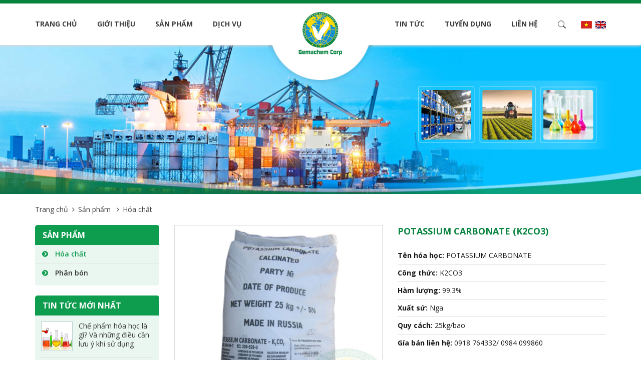

--- FILE ---
content_type: text/html; charset=utf-8
request_url: http://gemachem.com.vn/potassium-carbonate-k2co3
body_size: 34238
content:
<!DOCTYPE html>
<html>
<head>
    <title>Potassium Carbonate (K2CO3)</title>
    <meta name="description" content="Potassium Carbonate (K2CO3)" />
    <meta name="keywords" content="Potassium Carbonate (K2CO3)" />
    <meta charset="utf-8">
    <meta http-equiv="X-UA-Compatible" content="IE=edge">
    <meta name="viewport" content="width=device-width, initial-scale=1">
    <meta name="robots" content="noodp,index,follow" />
    <meta name='revisit-after' content='1 days' />
    <meta property="og:image" content="http://gemachem.com.vn/Uploads/images/products/Potassium-Carbonate(K2CO3)-2.jpg" />
    <meta property="og:image:width" content="200" />
    <meta property="og:image:height" content="200" />
    <meta property="og:image:alt" content="HP" />
    <meta property="og:title" content="Potassium Carbonate (K2CO3)" />
    <meta property="og:description" content="Potassium Carbonate (K2CO3)" />
    <meta property="og:site_name" content="HP" />
    
    <meta property="og:url" content="http://gemachem.com.vn/potassium-carbonate-k2co3" />
    <meta property="og:type" content="article" />
    <link rel="canonical" href="http://gemachem.com.vn/potassium-carbonate-k2co3" />
    <!-- HTML5 shim and Respond.js for IE8 support of HTML5 elements and media queries -->
    <!-- WARNING: Respond.js doesn't work if you view the page via file:// -->
    <!--[if lt IE 9]>
      <script src="https://oss.maxcdn.com/html5shiv/3.7.2/html5shiv.min.js"></script>
      <script src="https://oss.maxcdn.com/respond/1.4.2/respond.min.js"></script>
    <![endif]-->
    <!-- Bootstrap -->
    <link href="https://fonts.googleapis.com/css?family=Open+Sans:300,400,600,700&amp;subset=vietnamese" rel="stylesheet">
    <link rel="stylesheet" href="/Content/html/css/base.css">
    <link rel="stylesheet" href="/Content/html/css/style.css">
    <link rel="stylesheet" href="/Content/html/css/reponsive.css">
    <link href="/Content/Publishing/jquery-confirm/jquery-confirm.min.css" rel="stylesheet" />
    <link href="/Content/html/css/loading.css" rel="stylesheet" />
    <script src="/Content/html/js/base.js"></script>
    <script src="/Content/Publishing/jquery-confirm/jquery-confirm.min.js"></script>
    <script src="/Content/Publishing/js/jquery.validate.min.js"></script>
    <script src="/Content/Publishing/js/language.js"></script>

    
    
    <!-- Global site tag (gtag.js) - Google Analytics -->
<script async src="https://www.googletagmanager.com/gtag/js?id=UA-146127895-1"></script>
<script>
  window.dataLayer = window.dataLayer || [];
  function gtag(){dataLayer.push(arguments);}
  gtag('js', new Date());

  gtag('config', 'UA-146127895-1');
</script>
</head>
<body>
    <div class="btn-sending" id="loading">
        <div class="lds-css ng-scope">
            <div style="width: 100%; height: 100%" class="lds-ellipsis">
                <div>
                    <div></div>
                </div>
                <div>
                    <div></div>
                </div>
                <div>
                    <div></div>
                </div>
                <div>
                    <div></div>
                </div>
                <div>
                    <div></div>
                </div>
            </div>
        </div>
        <span style="color: #ffffff; font-size: 16px;">Đang gửi...</span>
    </div>

    
    
<header>
    <div class="container">
        <div class="logo">
            <a href="/" title="C&#212;NG TY CỔ PHẦN GEMACHEM VIỆT NAM">
                <img src="/Uploads/images/banner/Gemachem%20Corp%20200x200.png" alt="C&#212;NG TY CỔ PHẦN GEMACHEM VIỆT NAM">
            </a>
        </div>
        <div id="sticker">
            <div class="stick-container">
                <div class="overlayer"></div>
                <div class="wrapper">
                    <div class="head-wrapper">
                        <p>Menu</p>
                        <div id="close-menu">
                            <span></span>
                        </div>
                        <div class="mb-search">
                            <form action="/search">
                                <input type="text" name="keyword" placeholder="T&#236;m kiếm ...">
                                <button><span></span></button>
                            </form>
                        </div>
                    </div>
                    <div class="body-wrapper">
                        <ul>
                            <li>
                                <a href="/" title="Trang chủ">Trang chủ</a>
                            </li>
                                <li>
                                    <a href="/gioi-thieu-chung" title="Giới thiệu">Giới thiệu</a>
                                        <ul>
                                                <li><a href="/gioi-thieu-chung">Giới thiệu chung</a></li>
                                                <li><a href="/lich-su-hinh-thanh">Lịch sử h&#236;nh th&#224;nh</a></li>
                                                <li><a href="/co-so-vat-chat">Cơ sở vật chất</a></li>
                                        </ul>
                                </li>
                                <li>
                                    <a href="/san-pham" title="Sản phẩm">Sản phẩm</a>
                                        <ul>
                                                <li><a href="/hoa-chat">H&#243;a chất</a></li>
                                                <li><a href="/phan-bon">Ph&#226;n b&#243;n</a></li>
                                        </ul>
                                </li>
                                <li>
                                    <a href="/dich-vu" title="Dịch vụ">Dịch vụ</a>
                                        <ul>
                                                <li><a href="/van-tai-noi-dia">Vận tải nội địa</a></li>
                                                <li><a href="/uy-thac-xuat-nhap-khau">Uỷ th&#225;c xuất nhập khẩu</a></li>
                                                <li><a href="/tu-van-xuat-khau-lao-dong">Tư vấn xuất khẩu lao động</a></li>
                                        </ul>
                                </li>
                                <li>
                                    <a href="/tin-tuc" title="Tin tức">Tin tức</a>
                                        <ul>
                                                <li><a href="/tin-cong-ty">Tin c&#244;ng ty</a></li>
                                                <li><a href="/tin-chuyen-nganh">Tin chuy&#234;n ng&#224;nh</a></li>
                                                <li><a href="/tin-tuc-khac">Tin tức kh&#225;c</a></li>
                                        </ul>
                                </li>
                                <li>
                                    <a href="/tuyen-dung" title="Tuyển dụng">Tuyển dụng</a>
                                </li>
                                <li>
                                    <a href="/lien-he" title="Li&#234;n hệ">Li&#234;n hệ</a>
                                </li>
                            <li class="mb-hidden">
                                <a href="javascript:void(0)" title="T&#236;m kiếm" id="btn-search"></a>
                                <div class="box-search">
                                    <form action="/search">
                                        <input type="text" name="keyword" placeholder="T&#236;m kiếm ...">
                                        <button><span></span></button>
                                    </form>
                                </div>
                            </li>
                        </ul>
                    </div>
                </div>
            </div>
        </div>
        <div class="language">
            <ul>
                <li>
                    <a href="javascript:;" class="langvi">
                        <img src="/Content/html/img/icon/vn.jpg" alt="Tiếng Việt">
                    </a>
                </li>
                <li>
                    <a href="javascript:;" class="langen">
                        <img src="/Content/html/img/icon/en.jpg" alt="English">
                    </a>
                </li>
            </ul>
        </div>
        <script>
            if ($(window).width() < 992) {
                $('.body-wrapper>ul>li').has('ul').addClass('list-mb');
            }
        </script>
        <div id="open-menu">
            <span></span>
        </div>
    </div>
</header>

    
<link href="/Content/html/css/remodal.css" rel="stylesheet" />
<link href="/Content/html/css/remodal-default-theme.css" rel="stylesheet" />
<script src="/Content/html/js/remodal.js"></script>
        <div id="banner">
            <img src="/Uploads/images/banner/banner2.jpg" alt="H&#243;a chất">
        </div>
    <div id="product-detail">
        <div class="container">
            <div id="map-link-bar">
                <ul>
                    <li><a href="/">Trang chủ</a></li>
                        <li>
        <a href="/san-pham">Sản phẩm
        </a>
    </li>

                    <li>H&#243;a chất</li>
                </ul>
            </div>
            <div class="content_">
                <div class="detail-product">
                        <div class="avt-p_">
                            <link rel="stylesheet" href="/Content/html/css/lightgallery.min.css">
                            <script src="/Content/html/js/lightgallery-all.min.js"></script>
                            <div class="slide-detail">
                                <ul id="imageGallery">
                                        <li data-thumb="/Uploads/images/products/Potassium-Carbonate(K2CO3)-2.jpg" data-src="/Uploads/images/products/Potassium-Carbonate(K2CO3)-2.jpg">
                                            <img src="/Uploads/images/products/Potassium-Carbonate(K2CO3)-2.jpg" alt=""/>
                                        </li>
                                        <li data-thumb="/Uploads/images/products/Potassium-Carbonate(K2CO3).jpg" data-src="/Uploads/images/products/Potassium-Carbonate(K2CO3).jpg">
                                            <img src="/Uploads/images/products/Potassium-Carbonate(K2CO3).jpg" alt=""/>
                                        </li>
                                </ul>
                            </div>
                            <script>
                                $('#imageGallery').lightSlider({
                                    gallery: true,
                                    item: 1,
                                    mode: 'fade',
                                    loop: true,
                                    thumbItem: 4,
                                    thumbMargin: 10,
                                    slideMargin: 0,
                                    enableDrag: false,
                                    currentPagerPosition: 'left',
                                    responsive: [
                                        { breakpoint: 992, settings: { thumbItem: 3, slideMove: 1, } },
                                        { breakpoint: 768, settings: { thumbItem: 4, slideMove: 1 } },
                                        { breakpoint: 376, settings: { thumbItem: 3, slideMove: 1 } }
                                    ],
                                    onSliderLoad: function(el) {
                                        el.lightGallery({
                                            selector: '#imageGallery .lslide'
                                        });
                                    }
                                });
                            </script>

                        </div>
                    <div class="desc-p_">
                        <h1>Potassium Carbonate (K2CO3)</h1>
                        <div class="btn-mxh">
                            <!-- Go to www.addthis.com/dashboard to customize your tools -->
                            <div class="addthis_inline_share_toolbox_yurw"></div>

                        </div>
                        <ul>
	<li><b>Tên hóa học:</b> POTASSIUM CARBONATE</li>
	<li><b>Công thức:</b> K2CO3</li>
	<li><b>Hàm lượng:</b>&nbsp;99.3%</li>
	<li><b>Xuất sứ:</b>&nbsp;Nga</li>
	<li><b>Quy cách:</b> 25kg/bao</li>
	<li><b>Gía bán liên hệ:</b> 0918 764332/ 0984 099860</li>
</ul>

                        <a href="#" data-remodal-target="modal" class="btn-email_" title="Li&#234;n hệ đặt h&#224;ng">Li&#234;n hệ đặt h&#224;ng</a>
                        <a href="tel:0918764332/0984099860" class="btn-hotline_" title="Hotline">0918 764 332 / 0984 099 860 <br/>0984 099 860</a>
                    </div>
                </div>
                    <h2 class="h1-2b">
                        Th&#244;ng tin chi tiết
                    </h2>
                    <div class="detail_">
                        <p style="text-align: justify;">Kali Cacbonat (K2CO3) là một muối dạng bột trắng, hòa tan trong nước ( không hòa tan trong ethanol) tạo thành dung dịch kiềm mạnh. K2CO3 là sản phẩm của phản ứng hấp thụ KOH với carbon dioxide.</p>

<p style="text-align: justify;"><strong>Ứng dụng</strong></p>

<ul>
	<li style="text-align: justify;">Potassium Carbonate được sử dụng trong sản xuất gốm sứ, thủy tinh, chất nổ, phân bón và ngành công nghiệp sản xuất xà phòng, muối vô cơ, trong nhuộm len&hellip;</li>
	<li style="text-align: justify;">K2CO3 có tác dụng làm mềm nước cứng.</li>
	<li style="text-align: justify;">Kali cacbonat đôi khi được sử dụng như là một chất đệm trong việc sản xuất mật ong hoặc rượu .</li>
	<li style="text-align: justify;">Dung dịch potassium carbonate được sử dụng trong ngành công nghiệp phân bón để loại bỏ carbon dioxide từ amoniac sản xuất khí tổng hợp.</li>
	<li style="text-align: justify;">Kali cacbonat được sử dụng trong các phản ứng để duy trì điều kiện khan mà không có phản ứng với các chất phản ứng và sản phẩm được hình thành.</li>
	<li style="text-align: justify;">Potassium Carbonat cũng có thể được sử dụng để làm khô một số xeton, rượu, và các chất amin trước khi chưng cất.</li>
</ul>

                    </div>
                                    <h2 class="h1-2b">
                        Sản phẩm c&#249;ng loại
                    </h2>
                    <ul class="list-product_">
                            <li>
                                <div class="item">
                                    <a href="/sodium-chlorate-naclo3-bao-1-250kg" class="avt" title="Sodium Chlorate - NaClO3 bao 1.250kg">
                                        <img src="/Uploads/images/NaClO3%20bao%20b%E1%BB%91.png" alt="Sodium Chlorate - NaClO3 bao 1.250kg">
                                    </a>
                                    <h3>
                                        <a href="/sodium-chlorate-naclo3-bao-1-250kg">Sodium Chlorate - NaClO3 bao 1.250kg</a>
                                    </h3>
                                </div>
                            </li>
                            <li>
                                <div class="item">
                                    <a href="/potassium-hydroxide-koh-korea" class="avt" title="POTASSIUM HYDROXIDE - KOH (KOREA)">
                                        <img src="/Uploads/images/products/KOH_h%C3%A0n_m%E1%BA%B7t_trc-removebg-preview.png" alt="POTASSIUM HYDROXIDE - KOH (KOREA)">
                                    </a>
                                    <h3>
                                        <a href="/potassium-hydroxide-koh-korea">POTASSIUM HYDROXIDE - KOH (KOREA)</a>
                                    </h3>
                                </div>
                            </li>
                            <li>
                                <div class="item">
                                    <a href="/sodium-chlorate hc" class="avt" title="SODIUM CHLORATE (NaCLO3)">
                                        <img src="/Uploads/images/products/Sodium-Cholorate.jpg" alt="SODIUM CHLORATE (NaCLO3)">
                                    </a>
                                    <h3>
                                        <a href="/sodium-chlorate hc">SODIUM CHLORATE (NaCLO3)</a>
                                    </h3>
                                </div>
                            </li>
                    </ul>
            </div>
            
<div class="side-bar_">
            <div class="box">
                <h2 class="h2-sb">Sản phẩm</h2>
                    <ul class="list-module">
                            <li class=active>
                                <h3 class="h3-md">
                                    <a href="/hoa-chat ">
                                        H&#243;a chất
                                    </a>
                                </h3>
                            </li>
                            <li >
                                <h3 class="h3-md">
                                    <a href="/phan-bon ">
                                        Ph&#226;n b&#243;n
                                    </a>
                                </h3>
                            </li>
                    </ul>
            </div>
            <div class="box">
            <h2 class="h2-sb">
                <a href="javascript:;" title="Tin tức mới nhất">Tin tức mới nhất</a>
            </h2>
            <ul class="list-hot-news">
                    <li>
                        <a href="/che-pham-hoa-hoc-la-gi-va-nhung-dieu-can-luu-y-khi-su-dung" class="avt"><img src="/Uploads/images/new/nw4.jpg" alt="Chế phẩm h&#243;a học l&#224; g&#236;? V&#224; những điều cần lưu &#253; khi sử dụng"></a>

                        <h3 class="h3-hn">
                            <a href="/che-pham-hoa-hoc-la-gi-va-nhung-dieu-can-luu-y-khi-su-dung" title="Chế phẩm h&#243;a học l&#224; g&#236;? V&#224; những điều cần lưu &#253; khi sử dụng">Chế phẩm h&#243;a học l&#224; g&#236;? V&#224; những điều cần lưu &#253; khi sử dụng</a>
                        </h3>
                    </li>
                    <li>
                        <a href="/hoa-hoc-dang-sau-phao-hoa-cam-tay" class="avt"><img src="/Uploads/images/new/hoa-hoc-dang-sau-phao-hoa-cam-tay.jpg" alt="H&#243;a học đằng sau ph&#225;o hoa cầm tay"></a>

                        <h3 class="h3-hn">
                            <a href="/hoa-hoc-dang-sau-phao-hoa-cam-tay" title="H&#243;a học đằng sau ph&#225;o hoa cầm tay">H&#243;a học đằng sau ph&#225;o hoa cầm tay</a>
                        </h3>
                    </li>
                    <li>
                        <a href="/ung-dung-cua-xut-trong-cong-nghiep-xut-chuan-hang-tot" class="avt"><img src="/Uploads/images/new/nw3.jpg" alt="Ứng dụng của x&#250;t trong c&#244;ng nghiệp - x&#250;t chuẩn h&#224;ng tốt"></a>

                        <h3 class="h3-hn">
                            <a href="/ung-dung-cua-xut-trong-cong-nghiep-xut-chuan-hang-tot" title="Ứng dụng của x&#250;t trong c&#244;ng nghiệp - x&#250;t chuẩn h&#224;ng tốt">Ứng dụng của x&#250;t trong c&#244;ng nghiệp - x&#250;t chuẩn h&#224;ng tốt</a>
                        </h3>
                    </li>
                    <li>
                        <a href="/nhung-loi-ich-va-moi-nguy-hiem-khi-su-dung-hoa-chat-xut-naoh" class="avt"><img src="/Uploads/images/new/nw2.jpg" alt="Những lợi &#237;ch v&#224; mối nguy hiểm khi sử dụng h&#243;a chất X&#218;T (NaOH)"></a>

                        <h3 class="h3-hn">
                            <a href="/nhung-loi-ich-va-moi-nguy-hiem-khi-su-dung-hoa-chat-xut-naoh" title="Những lợi &#237;ch v&#224; mối nguy hiểm khi sử dụng h&#243;a chất X&#218;T (NaOH)">Những lợi &#237;ch v&#224; mối nguy hiểm khi sử dụng h&#243;a chất X&#218;T (NaOH)</a>
                        </h3>
                    </li>
                    <li>
                        <a href="/cung-cap-hoa-chat-sodium-hydroxide-99-xut-vay-trung-quoc" class="avt"><img src="/Uploads/images/new/nw1.jpg" alt="Cung Cấp H&#243;a chất Sodium hydroxide 99% – X&#250;t Vảy Trung Quốc"></a>

                        <h3 class="h3-hn">
                            <a href="/cung-cap-hoa-chat-sodium-hydroxide-99-xut-vay-trung-quoc" title="Cung Cấp H&#243;a chất Sodium hydroxide 99% – X&#250;t Vảy Trung Quốc">Cung Cấp H&#243;a chất Sodium hydroxide 99% – X&#250;t Vảy Trung Quốc</a>
                        </h3>
                    </li>
            </ul>
        </div>
</div>
        </div>
    </div>
    <div style="padding-bottom: 0" class="remodal" data-remodal-id="modal"
         data-remodal-options="hashTracking: false, closeOnOutsideClick: false">
        <button data-remodal-action="close" class="remodal-close"></button>
        <h1 style="text-transform: uppercase;margin: 0 0 36px 0;font-size: 26px;font-weight: bold;">Li&#234;n hệ đặt h&#224;ng</h1>
        <div>
            <form class="contact-form" id="comment">
                <input type="hidden" value="22" id="idProduct" name="idProduct" />
                <input type="hidden" value="http://gemachem.com.vn/potassium-carbonate-k2co3" id="contacturl" name="contacturl" />
                <div class="row">
                    <div class="col-sm-6 col-xs-12">
                        <div class="form-group">
                            <label class="control-label">Họ t&#234;n<span class="color-red">*</span></label>
                            <input class="form-control" id="contactname" name="contactname">
                        </div>
                    </div>
                    <div class="col-sm-6 col-xs-12">
                        <div class="form-group">
                            <label class="control-label">Điện thoại<span class="color-red">*</span></label>
                            <input class="form-control" id="contacttel" name="contacttel">
                        </div>

                    </div>
                </div>
                <div class="row">
                    <div class="col-sm-6 col-xs-12">

                        <div class="form-group">
                            <label class="control-label">Email<span class="color-red">*</span></label>
                            <input class="form-control" id="contactemail" name="contactemail">
                        </div>
                    </div>
                    <div class="col-sm-6 col-xs-12">
                        <div class="form-group">
                            <label class="control-label">Địa chỉ<span class="color-red">*</span></label>
                            <input class="form-control" id="contactaddress" name="contactaddress">
                        </div>

                    </div>
                </div>
                <div class="row">
                    <div class="col-xs-12">
                        <div class="form-group">
                            <label class="control-label">T&#234;n sản phẩm<span class="color-red">*</span></label>
                            <input class="form-control" id="contacttitle" name="contacttitle" value="Potassium Carbonate (K2CO3)" readonly>
                        </div>

                    </div>
                    <div class="col-xs-12">
                        <div class="form-group">
                            <label class="control-label">Ghi ch&#250;<span class="color-red">*</span></label>
                            <textarea class="form-control" id="contactnote" name="contactnote" style="height: 109px;"></textarea>
                        </div>
                    </div>
                    <div class="col-xs-12" style="text-align: center">
                        <button style="background: #06833e;color: #fff;padding: 5px 10px;" type="submit" id="btn-contact" class="btn btn-red text-uppercase"><b>&emsp;Gửi đi&emsp;</b></button>
                    </div>
                </div>
            </form>
        </div>
        <br>
    </div>
    <script>
        function ChangeRandom() {
            $("#imageRandom").attr("src", "/showCaptchaImage?width=90&height=26&t=" + new Date().getMilliseconds());
        }
        $(document).ready(function () {
            $("#comment").validate({
                rules: {
                    contactname: { required: true },
                    contactemail: { required: true, email: true },
                    contacttel: { required: true, number: true },
                    contactaddress: { required: true }
                },
                messages: {
                    contactname: { required: "*" },
                    contactemail: { required: "*", email: "*" },
                    contacttel: { required: "*", number: "*" },
                    contactaddress: { required: "*" }
                },
                submitHandler: function (form) {
                    var d = $("#comment").serialize();
                    $('.btn-sending').addClass('show');
                    var url = "/Ajax/Home/SendOder";
                    $.post(url, d, function (msg) {
                        if (msg.Erros == false) {
                            $.alert({ title: msg.Title, content: msg.msg, theme: 'light', });
                            setInterval(function () { window.location.reload(); }, 3000);
                            $('.btn-sending').removeClass('show');
                        }
                        else {
                            $('.btn-sending').removeClass('show');
                            $.alert({ title: msg.Title, content: msg.msg, theme: 'light', });
                        }
                    }, "json");
                }
            });
        });
    </script>
    <style>
        #comment input.error, #contact-form textarea.error {
            border: 1px solid red !important;
        }

        #comment label.error {
            display: none !important;
        }
    </style>

    
<footer>
        <div class="slide-panter">
            <div class="container">
                <ul>
                        <li>
                            <a target="_blank" title="Đối t&#225;c 6">
                                <img src="/Uploads/images/partners/dt-6.png" title="Đối t&#225;c 6" alt="Đối t&#225;c 6" />
                            </a>
                        </li>
                        <li>
                            <a target="_blank" title="Đối t&#225;c 1">
                                <img src="/Uploads/images/partners/dt-1.png" title="Đối t&#225;c 1" alt="Đối t&#225;c 1" />
                            </a>
                        </li>
                        <li>
                            <a target="_blank" title="Đối t&#225;c 2">
                                <img src="/Uploads/images/partners/dt-2.png" title="Đối t&#225;c 2" alt="Đối t&#225;c 2" />
                            </a>
                        </li>
                        <li>
                            <a href="https://www.samsung.com/vn/" target="_blank" title="Đối t&#225;c 3">
                                <img src="/Uploads/images/partners/dt-3.png" title="Đối t&#225;c 3" alt="Đối t&#225;c 3" />
                            </a>
                        </li>
                        <li>
                            <a target="_blank" title="Đối t&#225;c 4">
                                <img src="/Uploads/images/partners/dt-4.png" title="Đối t&#225;c 4" alt="Đối t&#225;c 4" />
                            </a>
                        </li>
                        <li>
                            <a target="_blank" title="Đối t&#225;c 5">
                                <img src="/Uploads/images/partners/dt-5.png" title="Đối t&#225;c 5" alt="Đối t&#225;c 5" />
                            </a>
                        </li>
                </ul>
            </div>
        </div>
    <div class="footer">
        <div class="container">
            <div class="box">
                <p class="tit">CÔNG TY CỔ PHẦN GEMACHEM VIỆT NAM</p>

<div class="list-ft">
<p><strong>Trụ sở&nbsp;</strong>: Số 203 Ngô Gia Tự, Phường Đức Giang, Quận Long Biên, Hà Nội, Việt Nam</p>

<p><strong>VPGD&nbsp;</strong>: Số 46 Ngô Quyền, Phường Hàng Bài, Quận Hoàn Kiếm, Hà Nội, Việt Nam</p>

<p><strong>Điện thoại</strong>: <a href="tel:02439233254">(024) 3923 3254</a> - <strong>Fax</strong>: (024) 3938 7667</p>

<p><strong>Di động:&nbsp;</strong><a href="tel:0918764332">0918 764 332</a></p>

<p><strong>Email</strong> : <a href="http://gemachem.jsc@gmail.com">gemachem.jsc@gmail.com</a>&nbsp;/&nbsp;<a href="mailto:contact@gemachem.com.vn">contact@gemachem.com.vn</a></p>

<p><strong>Website:</strong> <a href="gemachem.com.vn/">gemachem.com.vn</a></p>
</div>


            </div>
                <div class="box">
                    <p class="tit">Danh mục</p>

                    <ul>
                            <li><a href="/san-pham">Sản phẩm</a></li>
                            <li><a href="/dich-vu">Dịch vụ</a></li>
                            <li><a href="/tin-tuc">Tin tức</a></li>
                            <li><a href="/lien-he">Li&#234;n hệ</a></li>
                    </ul>

                </div>
            <div class="box">
                <p class="tit">Đăng k&#253; nhận tin</p>
                <div class="form-footer">
                    <form id="RegisterEmail">
                        <input type="text" name="email" id="email" placeholder="Email">
                        <button class="ic-fly"></button>
                    </form>
                </div>
                <ul class="list-social">
                    <li>
                        <a href="https://www.facebook.com/" title="Facebook"><i class="fa fa-facebook" aria-hidden="true"></i></a>
                    </li>
                    <li>
                        <a href="https://twitter.com/" title="Twiter"><i class="fa fa-twitter" aria-hidden="true"></i></a>
                    </li>
                    <li>
                        <a href="https://plus.google.com/" title="Google Plus"><i class="fa fa-google-plus" aria-hidden="true"></i></a>
                    </li>
                    <li>
                        <a href="https://www.youtube.com/" title="Youtube"><i class="fa fa-youtube-play" aria-hidden="true"></i></a>
                    </li>
                    <li>
                        <a href="https://www.instagram.com/" title="Instagram"><i class="fa fa-instagram" aria-hidden="true"></i></a>
                    </li>
                </ul>
            </div>
        </div>
    </div>
    <div class="bot">
        <div class="container">
            <p class="copyright">Copyright &#169; 2019 Bản quyền thuộc Gemachem Việt Nam</p>
        </div>
    </div>
</footer>
<script>
    $(document).ready(function () {
        $("#RegisterEmail").validate({
            rules: { email: { required: true, email: true, }, title: { required: true } },
            messages: {  email: { required: "", email: "", }, title: { required: "" } },
            submitHandler: function (form) {
                var d = $("#RegisterEmail").serialize();
                $('#loading').addClass('show');
                var url = "/Ajax/Home/RegisterReturnEmailProcess";
                $.post(url, d, function (msg) {
                    if (msg.Erros == false) {
                        $.alert({ title: msg.Title, content: msg.msg, theme: 'light', });
                        setInterval(function () { window.location.reload(); }, 10000);
                        $('#loading').removeClass('show');
                    }
                    else {
                        $('#loading').removeClass('show');
                        $.alert({ title: msg.Title, content: msg.msg, theme: 'dark', });
                    }
                }, "json");
            }
        });
    });
</script>
<style>
    #RegisterEmail input.error, #RegisterEmail textarea.error {
        border: 1px solid #ff0000 !important;
    }

    #RegisterEmail label.error {
        display: none !important;
    }
</style>
    
    
    <!-- Go to www.addthis.com/dashboard to customize your tools -->
<script type="text/javascript" src="//s7.addthis.com/js/300/addthis_widget.js#pubid=ra-58dcc6b6630aa2ee"></script>

      
    <script src="/Content/html/js/custom.js"></script>
<script>
    $(document).ready(function() {
        $('.main-menu li').removeClass('active');
        $('.main-menu li a').each(function() {
            if (this.href.trim() == window.location)
                $(this).parent('li').addClass('active');
        });
        $('.main-menu > li > ul li a').each(function() {
            if (this.href.trim() == window.location) {
                $(this).parents('.main-menu li').addClass('active');
            }
        });
    });
</script>
    
</body>
</html>


--- FILE ---
content_type: text/css
request_url: http://gemachem.com.vn/Content/html/css/style.css
body_size: 33446
content:
header {
    border-top: 7px solid #06833e;
    height: 90px;
    position: relative;
    box-shadow: 0 2px 5px #d8d8d8;
    z-index: 1000;
    background: #fff;
    transition: all .35s;
}

    header .container {
        position: relative;
    }

.logo {
    position: absolute;
    left: 50%;
    transform: translate(-50%,0);
    width: 209px;
    height: 163px;
    text-align: center;
    background: url(../img/icon/bg-logo.png) bottom no-repeat;
    padding: 10px;
    transition: all .35s;
}

    .logo a {
        display: block;
        transition: all .35s;
        height: 115px;
    }

        .logo a img {
            height: 100%;
            transition: all .35s;
        }

#btn-search {
    display: inline-block;
    vertical-align: top;
    width: 16px;
    height: 24px;
    background: url(../img/icon/search.png) no-repeat center;
}

.slide-banner {
    position: relative;
}

.language {
    position: absolute;
    width: 50px;
    right: 15px;
    top: 0;
}

    .language ul {
        margin: 0;
        padding: 0;
        display: table;
        list-style: none;
        height: 83px;
        transition: all .35s;
    }

        .language ul li {
            display: table-cell;
            vertical-align: middle;
            padding-left: 7px;
        }

            .language ul li:first-child {
                padding-left: 0;
            }

            .language ul li a {
                display: inline-block;
                vertical-align: top;
            }

#banner img {
    width: 100%;
}

.f1 {
    padding: 50px 0;
}

.f2 {
    padding: 20px 0 35px;
}

.f3 {
    padding: 30px 0 60px;
}

.f4 {
    padding: 35px 0 50px;
    background: #ededed;
}

.id_about {
    width: 44%;
    float: left;
    padding-right: 90px;
}

    .id_about p {
        text-align: justify;
        font-size: 14px;
        line-height: 24px;
        color: #444;
        margin-bottom: 20px;
    }

.id_choose {
    width: 56%;
    float: left;
}

.h2-smb {
    margin: 0;
    position: relative;
    font-size: 24px;
    text-transform: uppercase;
    color: #333;
    font-weight: 700;
    line-height: 44px;
}

    .h2-smb:before {
        content: '';
        position: absolute;
        height: 2px;
        width: 48px;
        background: #00a148;
        left: 0;
        bottom: 0;
    }

.id_about h2, .id_choose h2 {
    margin-bottom: 20px;
}

.btn-a {
    display: inline-block;
    vertical-align: top;
    border: 1px solid #00a148;
    border-radius: 3px;
    line-height: 25px;
    padding-left: 10px;
    padding-right: 10px;
    color: #00a148;
}

    .btn-a:after {
        content: "\f105";
        display: inline-block;
        vertical-align: top;
        font-family: FontAwesome;
        margin-left: 7px;
        line-height: 25px;
    }

    .btn-a:hover {
        color: #fff;
        background: #00a148;
    }

.reasons {
    padding: 0;
    margin: 0;
    list-style: none;
    overflow: hidden;
}

    .reasons li {
        width: 60%;
        float: left;
        margin-bottom: 30px;
    }

        .reasons li:nth-child(2n) {
            width: 40%;
        }

        .reasons li .avt {
            width: 50px;
            float: left;
        }

        .reasons li .desc {
            width: calc(100% - 50px);
            float: left;
            padding-left: 15px;
        }

            .reasons li .desc p {
                margin: 0 0 2px;
                text-transform: uppercase;
                font-weight: 700;
                font-size: 16px;
                line-height: 24px;
                color: #036a32;
            }

            .reasons li .desc span {
                display: block;
                line-height: 24px;
                font-size: 14px;
                color: #444;
            }

.h2-smb.b-center {
    text-align: center;
}

    .h2-smb.b-center:before {
        left: calc(50% - 24px);
    }

.tab-slide {
    position: relative;
}

    .tab-slide > ul {
        list-style: none;
        padding: 0;
        margin: 15px 0 20px;
        text-align: center;
    }

        .tab-slide > ul > li {
            display: inline-block;
            vertical-align: top;
            padding: 0 7px;
        }

            .tab-slide > ul > li h3 {
                margin: 0;
            }

                .tab-slide > ul > li h3 a {
                    margin: 0;
                    line-height: 40px;
                    color: #fff;
                    text-transform: uppercase;
                    font-size: 18px;
                    font-weight: 700;
                    min-width: 191px;
                    padding: 0 20px;
                    border-radius: 20px;
                    position: relative;
                    display: block;
                    background: #f5951c;
                }

                    .tab-slide > ul > li h3 a:before {
                        content: '';
                        position: absolute;
                        top: 100%;
                        left: 50%;
                        transform: translate(-50%,0) rotate(45deg);
                        border: 8px solid transparent;
                        margin-top: -8px;
                        transition: all .35s;
                    }

            .tab-slide > ul > li.active h3 a, .tab-slide > ul > li:hover h3 a {
                background: #00a148;
            }

                .tab-slide > ul > li.active h3 a:before, .tab-slide > ul > li:hover h3 a:before {
                    border-right-color: #00a148;
                    border-bottom-color: #00a148;
                }

.slide-p {
    position: relative;
    margin: 0 -5px;
    width: calc(100% + 10px);
}

    .slide-p .item {
        margin: 5px;
        background: #fff;
        border-radius: 5px;
        border: 1px solid #c7c7c7;
        box-shadow: 0 0 5px 2px #c3c3c3;
    }

        .slide-p .item .avt {
            display: block;
            height: 252px;
            line-height: 232px;
            text-align: center;
            padding: 10px;
            overflow: hidden;
        }

            .slide-p .item .avt img {
                max-width: 100%;
                max-height: 100%;
                transition: all .35s;
            }

            .slide-p .item .avt:hover img {
                transform: scale(1.1);
            }

        .slide-p .item h4 {
            border-top: 1px solid #ddd;
            background: #036a32;
            height: 40px;
            overflow: hidden;
            padding: 9px 15px;
            text-align: center;
            border-radius: 0 0 5px 5px;
            font-size: 14px;
        }

.h4-p {
    margin: 0;
    color: #fff;
    text-transform: uppercase;
    font-weight: 700;
    line-height: 24px;
}

.slide-p .item h4 a:hover {
    color: #ffda00
}

.tab-slide .tab-content {
    position: relative;
}

    .tab-slide .tab-content .tab-pane {
        position: absolute;
        width: 100%;
        opacity: 0;
        z-index: -1;
        visibility: hidden;
        display: block;
        top: 0;
        left: 0;
        transition: all .35s;
        -webkit-transition: all .35s linear;
        -o-transition: all .35s linear;
        transform: translate(0,20px);
    }

        .tab-slide .tab-content .tab-pane.active {
            position: relative;
            opacity: 1;
            z-index: 100;
            visibility: visible;
            transform: none;
        }

.slide-p .lSAction > a {
    width: 37px;
    height: 37px;
    background: url(../img/icon/btn-slide.png) center no-repeat;
    opacity: 1;
    left: -50px;
    transition: all .35s;
}

.slide-p .lSAction > .lSNext {
    left: initial;
    right: -50px;
    transform: rotate(180deg);
}

.slide-p:hover .lSAction > a {
    margin-left: 10px;
}

.slide-p:hover .lSAction > .lSNext {
    margin-right: 10px;
}

.id_sevice {
    padding: 0;
    margin: 30px -15px 0;
    overflow: hidden;
    list-style: none;
}

    .id_sevice li {
        margin: 0 15px;
        width: calc((100% / 3) - 30px);
        float: left;
        position: relative;
        border-radius: 5px;
        overflow: hidden;
    }

        .id_sevice li .avt {
            height: 253px;
            overflow: hidden;
            width: 100%;
        }

            .id_sevice li .avt img {
                width: 100%;
                height: 100%;
                object-fit: cover;
            }

        .id_sevice li .box {
            position: absolute;
            top: 0;
            left: 0;
            width: 100%;
            height: 100%;
            transition: all .35s;
            background: rgba(0, 0, 0, 0.5);
            text-align: center;
            text-transform: uppercase;
            padding: 24px;
        }

            .id_sevice li .box .icon {
                display: block;
                margin: 0 auto 15px;
                width: 85px;
                height: 85px;
                background: rgba(255, 255, 255, 0.9);
                border-radius: 50%;
            }

            .id_sevice li .box span {
                color: #fff;
                font-size: 16px;
                line-height: 24px;
            }

.h3-w {
    margin: 0;
    font-size: 20px;
    font-weight: 700;
    color: #fff;
    line-height: 36px;
    text-overflow: ellipsis;
    white-space: nowrap;
    overflow: hidden;
}

    .h3-w:hover {
        color: #f5951c;
    }

.btn-a2 {
    color: #fff;
    font-size: 14px;
    font-weight: 700;
    line-height: 32px;
    border: 1px solid #fff;
    display: inline-block;
    vertical-align: top;
    padding: 0 33px;
    border-radius: 16px;
    margin-top: 5px;
}

.id_sevice li:hover .box {
    background: rgba(3, 106, 50, 0.8);
}

.btn-a2:hover {
    color: #fff;
    background: #f5951c;
}

.id_news {
    width: 68.5%;
    float: left;
}

.id_recruitment {
    width: 31.5%;
    float: left;
}

.id_news ul {
    padding: 0;
    list-style: none;
    margin: 5px 0 0;
    overflow: hidden;
}

    .id_news ul li {
        margin-right: 30px;
        padding: 12px 0;
        width: calc(50% - 30px);
        float: left;
        border-bottom: 1px solid #c5c5c5;
    }

        .id_news ul li .avt {
            width: 113px;
            height: 76px;
            display: block;
            float: left;
            border-radius: 3px;
            overflow: hidden;
        }

            .id_news ul li .avt img {
                width: 100%;
                height: 100%;
                object-fit: cover;
                transition: all .35s;
            }

            .id_news ul li .avt:hover img {
                transform: scale(1.1);
            }

        .id_news ul li h3, .id_news ul li .date {
            width: calc(100% - 113px);
            float: right;
            padding-left: 15px;
        }

.h3-b {
    font-size: 14px;
    line-height: 20px;
    font-weight: 600;
    color: #333;
    max-height: 40px;
    overflow: hidden;
    margin: 0 0 10px;
}

    .h3-b:hover {
        color: #00a148;
    }

.id_news ul li .date {
    font-size: 14px;
    line-height: 18px;
    color: #7d7d7d;
}

    .id_news ul li .date:before {
        content: "\f017";
        font-family: FontAwesome;
        color: #00a148;
        margin-right: 5px;
    }

.id_news ul li:last-child {
    border-bottom: 0;
}

.id_news ul li:first-child {
    border-bottom: 0;
    height: 404px;
}

    .id_news ul li:first-child .avt {
        width: 100%;
        height: 192px;
    }

    .id_news ul li:first-child h3 {
        width: 100%;
        padding: 0;
        font-weight: 700;
        font-size: 18px;
        line-height: 24px;
        max-height: 48px;
        margin-top: 15px;
        margin-bottom: 15px;
    }

    .id_news ul li:first-child .date {
        width: 100%;
        padding: 0;
    }

    .id_news ul li:first-child p {
        font-size: 14px;
        line-height: 24px;
        color: #333;
        max-height: 72px;
        overflow: hidden;
        float: left;
        width: 100%;
        text-align: justify;
        margin: 10px 0 0;
    }

.id_recruitment .box {
    margin-top: 17px;
    border-radius: 5px;
    overflow: hidden;
    background: #fff;
}

    .id_recruitment .box .avt {
        display: block;
        height: 191px;
        overflow: hidden;
        width: 100%;
    }

        .id_recruitment .box .avt img {
            width: 100%;
            height: 100%;
            object-fit: cover;
            transition: all .35s;
        }

        .id_recruitment .box .avt:hover img {
            transform: scale(1.1);
        }

    .id_recruitment .box .desc {
        padding: 18px;
        height: 195px;
    }

.h3-c {
    margin: 0 0 5px;
    font-size: 16px;
    line-height: 24px;
    font-weight: 700;
    color: #333;
    height: 48px;
    overflow: hidden;
}

    .h3-c a {
        display: table-cell;
        vertical-align: middle;
        height: 48px;
    }

    .h3-c:hover {
        color: #00a148;
    }

.id_recruitment .box .desc ul {
    margin: 0 0 10px;
}

    .id_recruitment .box .desc ul li {
        font-size: 14px;
        line-height: 24px;
        color: #333;
        padding-bottom: 5px;
    }

.btn-a3 {
    display: table;
    margin: auto;
    color: #fff;
    text-transform: uppercase;
    font-weight: 700;
    font-size: 14px;
    line-height: 34px;
    padding: 0 20px;
    border-radius: 17px;
    background: #00a148;
}

    .btn-a3:hover {
        color: #fff;
        background: #f5951c;
    }

footer {
    border-top: 1px solid #ddd;
}

.footer {
    background: #106c39 url(../img/bg-footer.jpg) no-repeat left;
    padding: 35px 0;
}

    .footer .box {
        float: left;
    }

        .footer .box:first-child {
            width: 55%;
            padding-right: 20px;
        }

        .footer .box:nth-child(2) {
            width: 18%;
            padding-right: 20px;
        }

        .footer .box:nth-child(3) {
            width: 27%;
        }

        .footer .box .tit {
            font-size: 16px;
            line-height: 24px;
            font-weight: 700;
            color: #fff;
            text-transform: uppercase;
        }

.list-ft p {
    font-size: 14px;
    line-height: 24px;
    margin: 0;
    color: #fff;
}

.footer .box ul {
    list-style: none;
    padding: 0;
    margin: 0;
}

    .footer .box ul li a {
        display: inline-block;
        vertical-align: top;
        font-size: 14px;
        line-height: 24px;
        color: #fff;
    }

        .footer .box ul li a:before {
            content: "\f105";
            font-family: FontAwesome;
            margin-right: 8px;
        }

        .footer .box ul li a:hover {
            Color: #f5951c;
        }

.form-footer input {
    width: calc(100% - 34px);
    float: left;
    line-height: 29px;
    padding: 0 10px 0 15px;
    border-radius: 3px 0 0 3px;
}

.form-footer button {
    width: 34px;
    height: 29px;
    float: left;
    border-radius: 0 3px 3px 0;
    border-left: 1px solid #a0a0a0;
    background: #ededed url(../img/icon/fly.png) center no-repeat;
}

.form-footer {
    overflow: hidden;
    margin-bottom: 28px;
}

.footer .box ul.list-social li {
    display: inline-block;
    vertical-align: top;
    margin-right: 10px;
}

    .footer .box ul.list-social li a:before {
        display: none;
    }

    .footer .box ul.list-social li a i {
        width: 35px;
        height: 35px;
        border-radius: 50%;
        border: 1px solid rgba(255, 255, 255, 0.6);
        text-align: center;
        line-height: 32px;
    }

footer .bot {
    background: #005527;
    text-align: center;
    padding: 11px 0;
}

    footer .bot p {
        font-size: 14px;
        line-height: 24px;
        margin: 0;
        color: #d8d8d8;
    }

.content_ {
    float: right;
    width: 75.64%;
    padding-bottom: 40px;
}

.side-bar_ {
    float: left;
    width: 24.36%;
    padding-right: 30px;
}

    .side-bar_ .box {
        margin-bottom: 20px;
        background: #eaf6f0;
        border-radius: 5px;
        overflow: hidden;
        padding-bottom: 7px;
    }

.h2-sb {
    margin: 0;
    line-height: 40px;
    font-size: 16px;
    text-transform: uppercase;
    color: #fff;
    font-weight: 700;
    padding: 0 15px;
    background: #0e9c4e;
}

.list-module {
    list-style: none;
    padding: 0;
    margin: 0;
}

    .list-module li {
        border-bottom: 1px solid #fff;
        border-top: 1px solid #cbdcd3;
        position: relative;
    }

        .list-module li.md-c h3, .list-module li.md-c > a {
            padding-right: 45px;
        }

        .list-module li span {
            position: absolute;
            display: block;
            width: 36px;
            height: 35px;
            top: 1px;
            right: 0;
            text-align: center;
            line-height: 35px;
            font-weight: bold;
            cursor: pointer;
        }

        .list-module li.active > span {
            color: #0e9c4e;
        }

        .list-module li span i {
            font-weight: bold;
        }

        .list-module li:first-child {
            border-top: 0;
        }

        .list-module li:last-child {
            border-bottom: 0;
        }

        .list-module li > ul {
            list-style: none;
            margin: 0;
            padding: 0;
            border-top: 1px solid #fff;
            display: none;
        }

            .list-module li > ul > li, .list-module li > ul > li:first-child {
                border-top: 1px solid #cbdcd3;
            }

                .list-module li > ul > li > a {
                    line-height: 24px;
                    padding: 5px 20px;
                    padding-left: 30px;
                    font-weight: 600;
                    display: inline-block;
                    vertical-align: top;
                }

.h3-md {
    margin: 0;
    font-size: 14px;
    line-height: 24px;
    font-weight: 600;
    padding: 6px 14px;
}

    .h3-md a {
        display: inline-block;
        vertical-align: top;
    }

        .h3-md a:before {
            content: "\f138";
            font-family: FontAwesome;
            display: inline-block;
            vertical-align: top;
            width: 12px;
            height: 12px;
            line-height: 12px;
            border-radius: 50%;
            overflow: hidden;
            margin-top: 6px;
            margin-right: 10px;
            color: #0e9c4e;
            background: #fff;
        }

.list-module li a:hover, .list-module li.active > a, .list-module li.active h3 > a {
    color: #0e9c4e
}

.list-hot-news {
    padding: 0 12px;
    margin: 0;
    list-style: none;
}

    .list-hot-news li {
        padding: 12px 0;
        border-bottom: 1px solid #ddd;
        overflow: hidden;
    }

        .list-hot-news li:last-child {
            border-bottom: 0;
        }

        .list-hot-news li .avt {
            display: block;
            width: 63px;
            height: 59px;
            border: 1px solid #b9d0d0;
            padding: 1px;
            background: #fff;
            overflow: hidden;
            float: left;
        }

        .list-hot-news li:hover .avt {
            border-color: #0e9c4e;
        }

        .list-hot-news li .avt img {
            width: 100%;
            height: 100%;
            object-fit: cover;
        }

        .list-hot-news li h3 {
            width: calc(100% - 63px);
            float: left;
            padding-left: 12px;
        }

            .list-hot-news li h3:hover {
                color: #0e9c4e;
            }

.h3-hn {
    font-size: 14px;
    line-height: 18px;
    color: #333;
    max-height: 54px;
    overflow: hidden;
    margin: 0;
}

.h1-2b {
    font-size: 16px;
    text-transform: uppercase;
    position: relative;
    font-weight: 700;
    color: #171717;
    line-height: 40px;
    border-bottom: 1px solid #ebf9f2;
    margin: 0;
}

    .h1-2b:before {
        content: '';
        position: absolute;
        bottom: -1px;
        height: 2px;
        width: 48px;
        left: 0;
        background: #0e9c4e;
    }

.list-news_ {
    padding: 0;
    margin: 0;
    list-style: none;
}

    .list-news_ li {
        padding: 20px 0;
        border-bottom: 1px solid #d4e6dc;
        overflow: hidden;
    }

        .list-news_ li .avt {
            float: right;
            width: 288px;
            height: 176px;
            overflow: hidden;
            border-radius: 5px;
        }

            .list-news_ li .avt img {
                width: 100%;
                height: 100%;
                object-fit: cover;
                transition: all .35s;
            }

            .list-news_ li .avt:hover img {
                transform: scale(1.1);
            }

        .list-news_ li .desc {
            float: left;
            width: calc(100% - 288px);
            padding-right: 30px;
            height: 176px;
            padding-bottom: 30px;
            position: relative;
        }

            .list-news_ li .desc h3 {
                margin: 0;
                font-size: 16px;
                line-height: 24px;
                font-weight: 700;
                color: #333;
                max-height: 48px;
                overflow: hidden;
            }

                .list-news_ li .desc h3:hover {
                    color: #0e9c4e;
                }

.btn-a4 {
    position: absolute;
    bottom: 0;
    left: 0;
    line-height: 27px;
    border: 1px solid #ddd;
    background: url(../img/icon/arrow.png) no-repeat;
    padding-left: 20px;
    padding-right: 35px;
    border-radius: 3px;
    background-position: 75px 10px;
}

    .btn-a4:hover {
        color: #fff;
        background-color: #0e9c4e
    }

.list-news_ li .desc .date {
    font-size: 14px;
    line-height: 24px;
    display: inline-block;
    vertical-align: top;
    margin: 10px 0;
}

.list-news_ li .desc p {
    margin: 0;
    line-height: 24px;
    max-height: 48px;
    overflow: hidden;
}

.list-news_ li .desc .date:before {
    content: "\f017";
    font-family: FontAwesome;
    color: #00a148;
    margin-right: 5px;
}

.title-rela {
    position: relative;
}

.see-all {
    position: absolute;
    line-height: 40px;
    right: 0;
    top: 0;
    color: #444;
}

    .see-all i {
        color: #0e9c4e;
        margin-left: 10px;
    }

    .see-all:hover {
        color: #0e9c4e;
    }

.list-product_ {
    padding: 0;
    list-style: none;
    margin: 13px -8px 28px;
    overflow: hidden;
}

    .list-product_ li {
        width: calc(100% / 4);
        padding: 12px 8px;
        float: left;
    }

        .list-product_ li .item {
            border: 1px solid #ccdad2;
            border-radius: 5px;
            overflow: hidden;
        }

            .list-product_ li .item .avt {
                display: block;
                height: 199px;
                padding: 10px;
                line-height: 179px;
                text-align: center;
                overflow: hidden;
            }

                .list-product_ li .item .avt img {
                    max-height: 100%;
                    max-width: 100%;
                    object-fit: cover;
                }

            .list-product_ li .item h3 {
                border-top: 1px solid #ccdad2;
                margin: 0;
                background: #ebf9f2;
                line-height: 40px;
                text-align: center;
                padding: 0 15px;
                font-size: 14px;
                font-weight: 700;
                color: #06833e;
                max-height: 40px;
                overflow: hidden;
            }

                .list-product_ li .item h3:hover {
                    color: #FFC107;
                }

.list-rec_ {
    padding: 0;
    margin: 12px -10px 0;
    overflow: hidden;
}

    .list-rec_ > li {
        width: calc(100% / 3);
        float: left;
        padding: 13px 10px;
    }

        .list-rec_ > li .item {
            border-radius: 5px;
            overflow: hidden;
            background: #fff;
        }

            .list-rec_ > li .item .avt {
                display: block;
                height: 166px;
            }

                .list-rec_ > li .item .avt img {
                    width: 100%;
                    height: 100%;
                    object-fit: cover;
                }

            .list-rec_ > li .item .desc {
                padding: 0 15px 20px;
                border: 1px solid #ddd;
                border-radius: 0 0 5px 5px;
            }

                .list-rec_ > li .item .desc h3 {
                    margin: 0;
                    font-size: 14px;
                    line-height: 24px;
                    font-weight: 700;
                    color: #333;
                    height: 48px;
                    overflow: hidden;
                }

                    .list-rec_ > li .item .desc h3 a {
                        display: table-cell;
                        vertical-align: middle;
                        height: 48px;
                        line-height: 20px;
                    }

                .list-rec_ > li .item .desc ul {
                    list-style-type: disc;
                    margin-bottom: 15px;
                    max-height: 48px;
                    overflow: hidden;
                }

                    .list-rec_ > li .item .desc ul li {
                        line-height: 24px;
                    }

.detail-product {
    margin-bottom: 15px;
    overflow: hidden;
}

    .detail-product .avt-p_ {
        width: calc(50% - 15px);
        float: left;
        margin-right: 15px; /* border: 1px solid #ddd; */
        overflow: hidden; /* text-align: center; */ /* border-radius: 7px; */ /* height: 427px; */ /* line-height: 425px; */
    }

    .detail-product .desc-p_ {
        width: calc(50% - 15px);
        float: left;
        margin-left: 15px;
        overflow: hidden;
    }

        .detail-product .desc-p_ h1 {
            margin: 0 0 20px;
            text-transform: uppercase;
            color: #06833e;
            font-weight: 700;
            font-size: 18px;
            line-height: 24px;
        }

.btn-mxh {
    margin-bottom: 10px;
}

    .btn-mxh img {
        vertical-align: top;
    }

.detail-product .desc-p_ ul {
    list-style: none;
    padding: 0;
    overflow: hidden;
    margin: 0 0 20px;
}

    .detail-product .desc-p_ ul li {
        color: #171717;
        line-height: 18px;
        border-bottom: 1px solid #ddd;
        padding: 8px 0;
    }

        .detail-product .desc-p_ ul li:last-child {
            border-bottom: 0;
        }

.btn-email_ {
    width: calc(50% - 7.5px);
    display: inline-block;
    vertical-align: top;
    margin-right: 7.5px;
    float: left;
    padding-left: 40px;
    background: #0e9c4e url(../img/icon/email.png) no-repeat;
    background-position: 12px 13px;
    text-align: center;
    text-transform: uppercase;
    color: #fff;
    font-weight: bold;
    line-height: 45px;
    border-radius: 3px;
}

.btn-hotline_ {
    width: calc(50% - 7.5px);
    display: inline-block;
    vertical-align: top;
    margin-left: 7.5px;
    float: left;
    text-align: center;
    text-transform: uppercase;
    color: #fff;
    font-weight: bold;
    line-height: 20px;
    border-radius: 3px;
    background: #ec2327 url(../img/icon/hotline.png) no-repeat;
    background-position: 12px 10px;
    font-size: 15px;
    padding: 2px 0px 3px;
    padding-left: 40px;
    height: 45px;
}

.contact_info {
    padding: 25px 0 40px;
    overflow: hidden;
    border-bottom: 1px solid #ebf9f2;
    margin-bottom: 25px;
}

    .contact_info .box {
        width: calc(100% - 150px);
        float: left;
    }

        .contact_info .box .name-company {
            color: #444444;
            font-size: 16px;
            line-height: 24px;
            font-weight: 700;
            text-transform: uppercase;
            margin: 0 0 10px;
        }

        .contact_info .box p {
            line-height: 30px;
            margin: 0;
        }

.map {
    width: calc(50% - 15px);
    float: left;
    margin-right: 15px;
}

.form-contact {
    width: calc(50% - 15px);
    float: right;
    margin-left: 15px;
    margin-bottom: 50px;
}

.h2-ct {
    margin: 10px 0 15px;
    color: #0d0d0d;
    font-size: 16px;
    text-transform: uppercase;
    font-weight: 700;
    line-height: 30px;
}

.map .box {
    height: 425px;
    overflow: hidden;
    border: 1px solid #ddd;
    border-radius: 5px;
}

    .map .box iframe {
        width: 100%;
        height: 100%;
        margin-bottom: -5px;
    }

.form-contact input {
    line-height: 35px;
    width: 100%;
    border: 1px solid #ddd;
    border-radius: 5px;
    margin-bottom: 14px;
    padding: 0 14px;
    vertical-align: top;
}

.form-contact textarea {
    width: 100%;
    border-radius: 5px;
    border: 1px solid #ddd;
    vertical-align: top;
    height: 118px;
    line-height: 24px;
    padding: 5px 14px;
    margin-bottom: 15px;
}

.form-contact .box {
    overflow: hidden;
}

    .form-contact .box button {
        float: right;
        color: #fff;
        background: #00a148;
        border-radius: 3px;
        width: 115px;
        line-height: 35px;
        text-transform: uppercase;
        font-weight: 600;
    }

.othernew {
    display: block;
    margin: 0;
    padding: 0;
}

    .othernew ul {
        padding: 0
    }

        .othernew ul li {
            list-style: none
        }

            .othernew ul li a {
                color: #000
            }

                .othernew ul li a:hover {
                    color: #00a148
                }

.news-title-index {
    clear: both
}

    .news-title-index h4 {
        color: #00a148;
        font-weight: bold;
        border-bottom: 2px solid #00a148;
        padding-bottom: 5px;
        text-transform: uppercase;
    }

.detail_ {
    padding-top: 20px;
}

.slide-detail .lSSlideWrapper #imageGallery img {
    border: 1px solid #ddd;
    padding: 0;
    width: 100%;
    height: 400px;
    object-fit: contain;
}

.slide-detail img {
    width: 100%;
}

.slide-detail {
    position: relative;
}

    .slide-detail .lSSlideOuter {
        position: relative;
    }

        .slide-detail .lSSlideOuter .lSPager.lSGallery li.active, .slide-detail .lSSlideOuter .lSPager.lSGallery li:hover {
            border-radius: 0;
        }

        .slide-detail .lSSlideOuter .lSPager.lSGallery li img {
            border: 1px solid #ddd;
            padding: 1px;
            height: 86px;
            object-fit: contain;
        }

        .slide-detail .lSSlideOuter .lSPager.lSGallery li.active img, .slide-detail .lSSlideOuter .lSPager.lSGallery li:hover img {
            border-color: #0e9c4e;
        }

    .slide-detail .lSAction > a {
        background: rgba(0, 0, 0, 0.4) url(../img/icon/btn-dt-sli.png) center no-repeat;
        left: 0;
        bottom: 25px;
        top: initial;
        width: 20px;
        height: 32px;
        opacity: 1;
        border-radius: 0 3px 3px 0;
    }

        .slide-detail .lSAction > a.lSNext {
            left: initial;
            right: 1px;
            transform: rotate(180deg);
        }

        .slide-detail .lSAction > a:hover {
            background-color: rgba(14, 156, 78, 0.7);
        }

.apply span a {
    position: initial;
    width: 145px;
    margin: 20px auto 20px;
    border-radius: 5px;
    background-color: #00a148;
    padding-left: 15px;
    background-position: 15px 9px;
}

.apply span a {
    color: #fff;
    font-size: 14px;
    line-height: 14px;
    display: block;
    padding: 12px 0;
    text-transform: uppercase;
    text-align: center;
    background: #00a148 url(../img/ic-ut.png)no-repeat;
    z-index: 88;
    background-position: 15px 10px;
    padding-left: 25px;
}

.apply, .apply span {
    display: block;
}


--- FILE ---
content_type: text/css
request_url: http://gemachem.com.vn/Content/html/css/reponsive.css
body_size: 21536
content:
@media(min-width:992px) {
    .head-wrapper {
        display: none;
    }

    #sticker {
        padding-right: 60px;
    }

        #sticker .body-wrapper {
            display: table;
            width: 100%;
        }

            #sticker .body-wrapper > ul {
                list-style: none;
                margin: 0;
                padding: 0;
                display: table;
                height: 83px;
                transition: all .35s;
            }

                #sticker .body-wrapper > ul > li {
                    display: table-cell;
                    vertical-align: middle;
                    position: relative;
                    padding: 0 20px;
                }

                    #sticker .body-wrapper > ul > li:first-child {
                        padding-left: 0;
                    }

                    #sticker .body-wrapper > ul > li:nth-child(4) {
                        padding-right: 316px;
                    }

                    #sticker .body-wrapper > ul > li > a {
                        font-weight: 700;
                        font-size: 14px;
                        color: #3d3d3d;
                        text-transform: uppercase;
                        display: inline-block;
                        vertical-align: top;
                        line-height: 24px;
                    }

                        #sticker .body-wrapper > ul > li > a:hover, #sticker .body-wrapper > ul > li.active > a {
                            color: #099d4b;
                        }

                    #sticker .body-wrapper > ul > li > ul {
                        position: absolute;
                        padding: 0;
                        margin: 0;
                        top: 100%;
                        list-style: none;
                        left: 20px;
                        width: 178px;
                        padding-top: 3px;
                        background: #25a55f;
                        transition: all .35s;
                        transform: translate(0,10px);
                        opacity: 0;
                        z-index: -1;
                        visibility: hidden;
                    }

                    #sticker .body-wrapper > ul > li:hover > ul {
                        opacity: 1;
                        visibility: visible;
                        z-index: 100;
                        transform: none;
                    }

                    #sticker .body-wrapper > ul > li > ul > li {
                        border-bottom: 1px solid #cbdcd3;
                    }

                        #sticker .body-wrapper > ul > li > ul > li > a {
                            display: block;
                            line-height: 24px;
                            background: #f6f7f7;
                            padding: 6px 15px;
                            font-weight: 600;
                        }

                        #sticker .body-wrapper > ul > li > ul > li:last-child {
                            border-bottom: 0;
                        }

                        #sticker .body-wrapper > ul > li > ul > li > a:hover {
                            color: #099d4b;
                        }

    .box-search {
        position: absolute;
        right: 10px;
        top: 100%;
        margin-top: 15px;
        width: 250px;
        border-radius: 3px;
        overflow: hidden;
        box-shadow: 0 0 3px #ccc;
        visibility: hidden;
        opacity: 0;
        z-index: -1;
        transition: all .35s;
    }

        .box-search input {
            width: 100%;
            height: 34px;
            line-height: 32px;
            padding: 0 10px;
            float: left;
            border: 1px solid #cecece;
            padding-right: 46px;
            border-radius: 3px;
            overflow: hidden;
        }

        .box-search button {
            width: 36px;
            height: 32px;
            float: left;
            background: #f5f5f5 url(../img/icon/search.png) center no-repeat;
            border-left: 1px solid #cecece;
            position: absolute;
            top: 1px;
            right: 1px;
            border-radius: 0 3px 3px 0;
        }

        .box-search.active {
            visibility: visible;
            opacity: 1;
            z-index: 1000;
            right: 0;
        }

    .fixed-header header {
        border-top: 1px solid #06833e;
        height: 50px;
    }

        .fixed-header header #sticker .body-wrapper > ul {
            height: 49px;
        }

        .fixed-header header .language ul {
            height: 49px;
        }

        .fixed-header header .logo {
            width: 180px;
            background-size: 100% auto;
            height: 118px;
            padding-top: 5px;
            z-index: 1000;
        }

            .fixed-header header .logo a {
                height: 84px;
            }
}

@media(min-width: 1360px) {
    .container {
        width: 1200px;
    }
}

@media(max-width: 1359px) {
    #sticker .body-wrapper > ul > li:nth-child(4) {
        padding-right: 285px;
    }

    .id_sevice li .box {
        padding: 20px 15px;
    }

    .id_sevice li .avt {
        height: 246px;
    }
}

@media(max-width:1299px) {
    .slide-p .lSAction > a {
        left: -10px;
    }

    .slide-p .lSAction > .lSNext {
        right: -10px;
    }

    .id_about {
        width: 42%;
        padding-right: 50px;
    }

    .id_choose {
        width: 58%;
    }
}

@media(max-width: 1199px) {
    .slide-detail .lSSlideWrapper #imageGallery img {
        height: 300px;
    }

    .slide-detail .lSSlideOuter .lSPager.lSGallery li img {
        height: 71px;
    }

    .btn-a3 {
        font-size: 13px;
        line-height: 30px;
    }

    .list-rec_ > li .item .desc ul {
        margin-bottom: 8px;
    }

    .list-rec_ > li .item .desc {
        padding: 0 10px 15px;
    }

    .list-rec_ > li .item .avt {
        height: 130px;
    }

    .btn-hotline_ {
        width: 100%;
        background-position: 72px 10px;
        margin: 0;
    }

    .btn-email_ {
        font-size: 12px;
        width: 100%;
        margin: 0;
        margin-bottom: 10px;
        background-position: 72px 12px;
    }

    .detail-product .avt-p_ { /* height: 314px; */ /* line-height: 312px; */
    }

    .list-product_ li .item h3 {
        font-size: 12px;
    }

    .list-product_ li .item .avt {
        height: 160px;
        line-height: 140px;
    }

    .content_ {
        width: 70%;
    }

    .side-bar_ {
        width: 30%;
    }

    .slide-p .lSAction > a {
        left: -50px;
    }

    .slide-p .lSAction > .lSNext {
        right: -50px;
    }

    .id_news ul li:first-child {
        height: 370px;
    }

    .id_news ul li {
        padding: 8px 0;
    }

    .id_sevice li .box .icon {
        width: 50px;
        height: 50px;
        margin-bottom: 10px;
    }

    .id_sevice li .avt {
        height: 200px;
    }

    .reasons li .desc {
        height: 74px;
    }

    #sticker .body-wrapper > ul, .language ul {
        height: 73px;
    }

    header {
        height: 80px;
    }

    #sticker .body-wrapper > ul > li {
        padding: 0 10px;
    }

        #sticker .body-wrapper > ul > li:nth-child(4) {
            padding-right: 220px;
        }

    .logo {
        width: 185px;
        height: 142px;
    }

        .logo a {
            height: 100px;
        }

    .id_about {
        width: 36%;
        padding-right: 30px;
    }

    .id_choose {
        width: 64%;
    }

    .reasons li, .reasons li:nth-child(2n) {
        width: 50%;
        margin-bottom: 15px;
    }

    .slide-p .item .avt {
        height: 222px;
        line-height: 220px;
    }

    .id_sevice li .box span {
        font-size: 14px;
    }

    .h3-w {
        font-size: 16px;
    }

    .id_sevice li .box {
        padding: 18px 14px;
    }

    .btn-a2 {
        padding: 0 25px;
        line-height: 30px;
        font-size: 12px;
    }

    .id_news ul li:first-child .avt {
        height: 151px;
    }

    .id_recruitment .box .avt {
        height: 153px;
    }

    .footer .box:first-child {
        padding-right: 80px;
    }
}

@media(max-width:1140px) {
    .slide-p .lSAction > a {
        left: -20px;
    }

    .slide-p .lSAction > .lSNext {
        right: -20px;
    }
}

@media(max-width: 992px) {
    .list-rec_ > li {
        width: 50%;
    }

    .btn-a4 {
        position: relative;
        display: inline-block;
        vertical-align: top;
        line-height: 24px;
        margin-top: 8px;
        padding-left: 14px;
        background-position: calc(100% - 10px);
    }

    .btn-email_ {
        width: calc(50% - 7.5px);
        margin-right: 7.5px;
        background-position: 24px 12px;
    }

    .btn-hotline_ {
        width: calc(50% - 7.5px);
        margin-left: 7.5px;
        background-position: 12px 10px;
    }

    .detail-product .desc-p_ {
        width: 100%;
        margin: 0
    }

    .detail-product .avt-p_ {
        width: 100%;
        margin: 0 0 20px;
        padding: 0 68px; /* height: 322px; */ /* line-height: 320px; */
    }

    .list-product_ li .item .avt {
        height: 199px;
        line-height: 179px;
    }

    .list-product_ li {
        width: 50%;
    }

    .content_ {
        width: 67%;
    }

    .side-bar_ {
        width: 33%;
    }

    .f1 {
        padding: 20px 0;
    }

    .id_about {
        width: 100%;
        padding: 0;
        margin: 0 0 20px;
    }

    .mb-hidden {
        display: none;
    }

    #open-menu span {
        position: absolute;
        top: 16px;
        left: 3px;
        height: 4px;
        width: 30px;
        background: #00a148;
    }

        #open-menu span:after, #open-menu span:before {
            content: '';
            height: 4px;
            width: 100%;
            background: #00a148;
            position: absolute;
            top: -10px;
        }

        #open-menu span:before {
            top: 10px;
        }

    #open-menu {
        position: absolute;
        width: 36px;
        height: 36px;
        left: 15px;
        top: 10px;
    }

    #sticker {
        margin: 0;
        position: fixed;
        top: 0;
        left: 0;
        width: 100%;
        height: 100%;
        z-index: -1;
        visibility: hidden;
        opacity: 0;
        transition: all .35s;
    }

        #sticker.active {
            z-index: 9999;
            visibility: visible;
            opacity: 1;
        }

            #sticker.active .overlayer {
                display: block;
            }

    .overlayer {
        position: absolute;
        width: 100%;
        height: 100%;
        top: 0;
        left: 0;
        background: rgba(0, 0, 0, 0.4);
    }

    #sticker .wrapper {
        position: relative;
        width: 320px;
        background: #f1f1f1;
        height: 100%;
        padding-top: 92px;
        padding-bottom: 100px;
        transition: all .35s;
        transform: translate(-100%,0);
    }

    #sticker.active .wrapper {
        transform: none;
    }

    #sticker .wrapper .head-wrapper {
        position: absolute;
        top: 0;
        left: 0;
        width: 100%;
    }

    .stick-container {
        position: relative;
        height: 100%;
    }

    #sticker .wrapper .head-wrapper p {
        margin: 0;
        text-transform: uppercase;
        color: #00a148;
        font-size: 22px;
        padding: 15px 20px;
    }

    #close-menu {
        position: absolute;
        right: 15px;
        top: 10px;
        width: 35px;
        height: 35px;
    }

        #close-menu span {
            position: absolute;
            width: 18px;
            height: 2px;
            background: #333;
            top: 16px;
            left: 8px;
            transform: rotate(180deg);
        }

            #close-menu span:before, #close-menu span:after {
                content: '';
                position: absolute;
                border: 2px solid transparent;
                top: -3px;
                height: 8px;
                width: 8px;
                transform: rotate(45deg);
                right: 0px;
                border-top-color: #333;
                border-right-color: #333;
                display: block;
                z-index: 100;
            }

    #sticker .wrapper .body-wrapper {
        position: relative;
        height: 100%;
    }

        #sticker .wrapper .body-wrapper > ul {
            max-height: 100%;
            overflow-x: hidden;
            overflow-y: auto;
            margin: 0;
            list-style: none;
            padding: 0;
            height: auto;
        }

    #sticker .body-wrapper > ul > li, #sticker .body-wrapper > ul > li:nth-child(4) {
        padding: 0;
    }

    .body-wrapper > ul > li.list-mb {
        position: relative;
    }

        .body-wrapper > ul > li.list-mb > a {
            max-width: calc(100% - 50px);
            padding-right: 0;
        }

        .body-wrapper > ul > li.list-mb:before {
            content: "\f107";
            font-family: FontAwesome;
            color: #333;
            font-weight: bold;
            font-size: 18px;
            width: 32px;
            height: 32px;
            position: absolute;
            right: 15px;
            top: 0;
            text-align: center;
            line-height: 32px;
            transition: all .35s;
        }

    .body-wrapper > ul > li.active.list-mb:before {
        transform: rotate(180deg);
        color: #036a32;
    }

    .body-wrapper > ul > li a {
        color: #333;
        font-size: 14px;
        text-transform: uppercase;
        line-height: 22px;
        padding: 5px 20px;
        font-weight: 600;
        display: block;
        vertical-align: top;
    }

    .body-wrapper > ul > li.active {
        background: #ffffff;
    }

        .body-wrapper > ul > li.active > a {
            color: #036a32;
        }

    .body-wrapper > ul > li > ul {
        list-style: none;
        background: #d5d5d5;
        display: none;
        padding: 0;
    }

        .body-wrapper > ul > li > ul > li {
            background: #fafafa;
        }

            .body-wrapper > ul > li > ul > li > a {
                font-size: 13px;
            }

    header {
        height: 55px;
        border-top: 1px solid #06833e;
    }

    .language ul {
        height: 54px;
    }

    .logo a {
        height: 70px;
    }

    .logo {
        height: 100px;
        width: 120px;
        background-size: 100% auto;
        padding: 5px;
    }

    .mb-search {
        position: relative;
    }

        .mb-search input {
            width: 100%;
            line-height: 34px;
            padding: 0 20px;
            padding-right: 60px;
        }

        .mb-search button {
            position: absolute;
            width: 50px;
            height: 34px;
            right: 0;
            top: 0;
            background: #f9f9f9 url(../img/icon/search.png) center no-repeat;
        }

    .h2-smb {
        font-size: 20px;
    }

    .id_choose {
        width: 100%;
    }

    .reasons li {
        width: 60%;
    }

        .reasons li:nth-child(2n) {
            width: 40%
        }

    .slide-p .lSAction > a {
        left: -10px;
        width: 32px;
        height: 32px;
        background-size: 100% 100%;
    }

    .slide-p .lSAction > .lSNext {
        right: -10px;
    }

    .id_sevice li .avt {
        height: 150px;
    }

    .id_sevice li .box {
        padding: 10px;
    }

        .id_sevice li .box .icon {
            width: 40px;
            height: 40px;
            margin-bottom: 5px;
        }

    .h3-w {
        font-size: 12px;
        line-height: 24px;
    }

    .btn-a2 {
        line-height: 24px;
        font-size: 10px;
        padding: 0 20px;
    }

    .f3 {
        padding: 20px 0 30px;
    }

    .id_sevice {
        margin-top: 20px;
    }

    .tab-slide > ul > li h3 a {
        min-width: 150px;
        line-height: 36px;
        font-size: 16px;
    }

    .id_news, .id_recruitment {
        width: 50%;
    }

    .id_news {
        padding-right: 15px;
    }

    .id_recruitment {
        padding-left: 15px;
    }

    .id_news ul li {
        margin: 0;
        width: 100%;
    }

        .id_news ul li:first-child {
            height: auto;
            border-bottom: 1px solid #ddd;
        }

            .id_news ul li:first-child .avt, .id_news ul li .avt {
                width: 97px;
                height: 65px;
            }

            .id_news ul li:first-child p {
                display: none;
            }

            .id_news ul li:first-child h3, .id_news ul li:first-child .date {
                width: calc(100% - 97px);
                float: right;
                padding-left: 15px;
            }

            .id_news ul li:first-child h3 {
                max-height: 40px;
                overflow: hidden;
                margin: 0 0 5px;
                font-size: 14px;
                line-height: 20px;
                font-weight: 600;
            }

    .id_recruitment .box .avt {
        height: 178px;
    }

    .h3-b {
        margin: 0 0 5px;
    }

    .id_news ul li h3, .id_news ul li .date {
        width: calc(100% - 97px);
    }

    .footer .box:first-child {
        width: 100%;
        padding: 0;
        margin-bottom: 25px;
    }

    .footer .box:nth-child(2) {
        width: 50%;
    }

    .footer .box:nth-child(3) {
        width: 40%;
    }

    .list-news_ li .avt {
        width: 213px;
        height: 130px;
    }

    .list-news_ li .desc {
        width: calc(100% - 213px);
        padding-right: 15px;
        height: auto;
        padding-bottom: 0;
    }

        .list-news_ li .desc h3 {
            font-size: 14px;
            line-height: 20px;
            max-height: 40px;
        }

        .list-news_ li .desc .date {
            margin: 4px 0;
        }

        .list-news_ li .desc p {
            font-size: 13px;
            line-height: 18px;
            max-height: 36px;
        }
}

@media(max-width:767px) {
    #map-link-bar {
        padding: 10px 0;
    }

    .btn-email_ {
        background-position: 15px 12px;
    }

    .btn-hotline_ {
        background-position: 10px 10px;
    }

    .map .box {
        height: 300px;
    }

    .map, .form-contact {
        width: 100%;
    }

    .logo-contact {
        width: 100%;
        text-align: center;
    }

    .contact_info .box {
        width: 100%;
        margin-bottom: 20px;
    }

    .content_, .side-bar_ {
        width: 100%;
        margin-bottom: 20px;
        padding: 0;
    }

    .reasons li, .reasons li:nth-child(2n) {
        width: 100%;
        margin-bottom: 20px;
    }

        .reasons li .desc {
            height: auto;
        }

    .id_sevice li {
        width: 100%;
        margin: 0 0 15px;
    }

    .id_sevice {
        margin: 15px 0;
    }

        .id_sevice li .avt {
            height: 250px;
        }

        .id_sevice li .box {
            padding: 20px;
        }

            .id_sevice li .box .icon {
                height: 80px;
                width: 80px;
                margin-bottom: 10px;
            }

    .h3-w {
        font-size: 20px;
        line-height: 40px;
    }

    .btn-a2 {
        line-height: 30px;
        padding: 0 25px;
        font-size: 14px;
    }

    .id_news, .id_recruitment {
        width: 100%;
        padding: 0;
        margin-bottom: 20px;
    }

        .id_recruitment .box .avt {
            height: 204px;
        }

    .footer .box:nth-child(2), .footer .box:nth-child(3) {
        width: 100%;
        padding: 0;
        margin-bottom: 25px;
    }

    .form-footer {
        margin-bottom: 15px;
        width: 300px;
        max-width: 100%;
    }

    .footer {
        padding-bottom: 10px;
    }
}

@media(max-width: 480px) {
    .detail-product .avt-p_ {
        padding: 0;
    }

    .list-rec_ > li .item .avt {
        height: 115px;
    }

    .logo {
        padding: 4px;
        height: 54px;
        background: none;
    }

        .logo a {
            height: 46px;
        }

    .list-news_ li .avt {
        width: 100%;
        height: 108px;
    }

    .list-news_ li .desc {
        width: 100%;
        padding: 15px 0 0;
    }

    .list-news_ {
        display: grid;
        gap: 20px;
        grid-template-columns: calc(50% - 10px) calc(50% - 10px);
    }
}

@media(max-width:320px) {
}


--- FILE ---
content_type: application/javascript
request_url: http://gemachem.com.vn/Content/html/js/custom.js
body_size: 2213
content:
$(document).ready(function(){
    $("header").sticky({topSpacing:0,zIndex: 1001,className:'fixed-header'});
    $('#btn-search').click(function(){
        $(this).toggleClass('active');
        $('.box-search').toggleClass('active');
    });
    $('#open-menu').click(function(){
        $('#sticker').toggleClass('active');
    });
    $('#close-menu , #sticker .overlayer').click(function(){
        $('#sticker').removeClass('active');
    });
    $('.body-wrapper>ul>li').click(function(){
        if($(this).hasClass('active')){
            $(this).removeClass('active');
            $(this).children('ul').slideUp();
        }
        else{
            $(this).siblings('li').removeClass('active');
            $(this).siblings('li').children('ul').slideUp();
            $(this).addClass('active');
            $(this).children('ul').slideDown();
        }
    });
    $('.body-wrapper>ul>li.active').has('ul').click(function(){
        $(this).children('ul').slideToggle();
    });
    $('.slide-banner ul').lightSlider({
        item:1,
        loop:false,
        slideMove:1,
        slideMargin:0,
        easing: 'cubic-bezier(0.25, 0, 0.25, 1)',
        speed:2000,
        pause:4000,
        auto:true,
        adaptiveHeight:true,
        onSliderLoad: function() {
            $('.slide-banner ul').removeClass('cS-hidden');
        } 
    });
    $('.slide-p ul').lightSlider({
        item:4,
        loop:true,
        slideMove:1,
        slideMargin:10,
        easing: 'cubic-bezier(0.25, 0, 0.25, 1)',
        speed:600,
        pager:false,
        onSliderLoad: function() {
            $('.slide-p ul').removeClass('cS-hidden');
        } ,
        responsive : [
            {
                breakpoint:991,
                settings: {
                    item:3,
                    slideMove:1,
                  }
            },
            {
                breakpoint:480,
                settings: {
                    item:2,
                    slideMove:1
                  }
            }
        ]
    });
    $(document).ready(function () {
        $(".slide-panter ul").simplyScroll();
    });
});